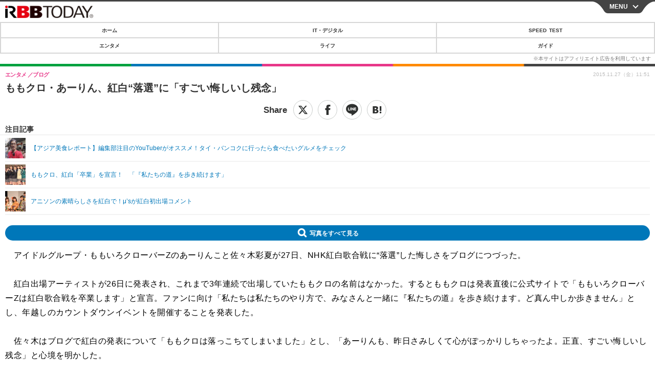

--- FILE ---
content_type: text/javascript;charset=utf-8
request_url: https://comcluster.cxense.com/dmp/push?callback=cXJsonpCB8&ver=3.2.1&glb=cx%3A2w0s6bo8prykm1saiy5amvuq5d%3A1i5n25g43qnsd&json=%7B%22events%22%3A%5B%7B%22type%22%3A%22AdBlock%22%2C%22rnd%22%3A%22mi7bdenw8mwl1u1m%22%2C%22siteId%22%3A%221146329611376219947%22%2C%22prnd%22%3A%22mi7bdczxvbmcs7bb%22%2C%22userIds%22%3A%5B%7B%22id%22%3A%22mi7bdczxmat3wwp3%22%2C%22type%22%3A%22cx%22%7D%5D%2C%22customParameters%22%3A%5B%7B%22group%22%3A%22ad_block%22%2C%22item%22%3A%22false%22%2C%22type%22%3A%22string%22%7D%5D%7D%5D%7D
body_size: 213
content:
/**/
cXJsonpCB8({"httpStatus":400,"response":{"error":"Invalid request: Member 'origin' must not be null and not longer than 30 characters"}})

--- FILE ---
content_type: text/javascript;charset=utf-8
request_url: https://p1cluster.cxense.com/p1.js
body_size: 98
content:
cX.library.onP1('2ddvhacsm11s308b9s4fi0p2');


--- FILE ---
content_type: text/javascript;charset=utf-8
request_url: https://id.cxense.com/public/user/id?json=%7B%22identities%22%3A%5B%7B%22type%22%3A%22ckp%22%2C%22id%22%3A%22mi7bdczxmat3wwp3%22%7D%2C%7B%22type%22%3A%22lst%22%2C%22id%22%3A%222ddvhacsm11s308b9s4fi0p2%22%7D%2C%7B%22type%22%3A%22cst%22%2C%22id%22%3A%222ddvhacsm11s308b9s4fi0p2%22%7D%5D%7D&callback=cXJsonpCB7
body_size: 189
content:
/**/
cXJsonpCB7({"httpStatus":200,"response":{"userId":"cx:2w0s6bo8prykm1saiy5amvuq5d:1i5n25g43qnsd","newUser":true}})